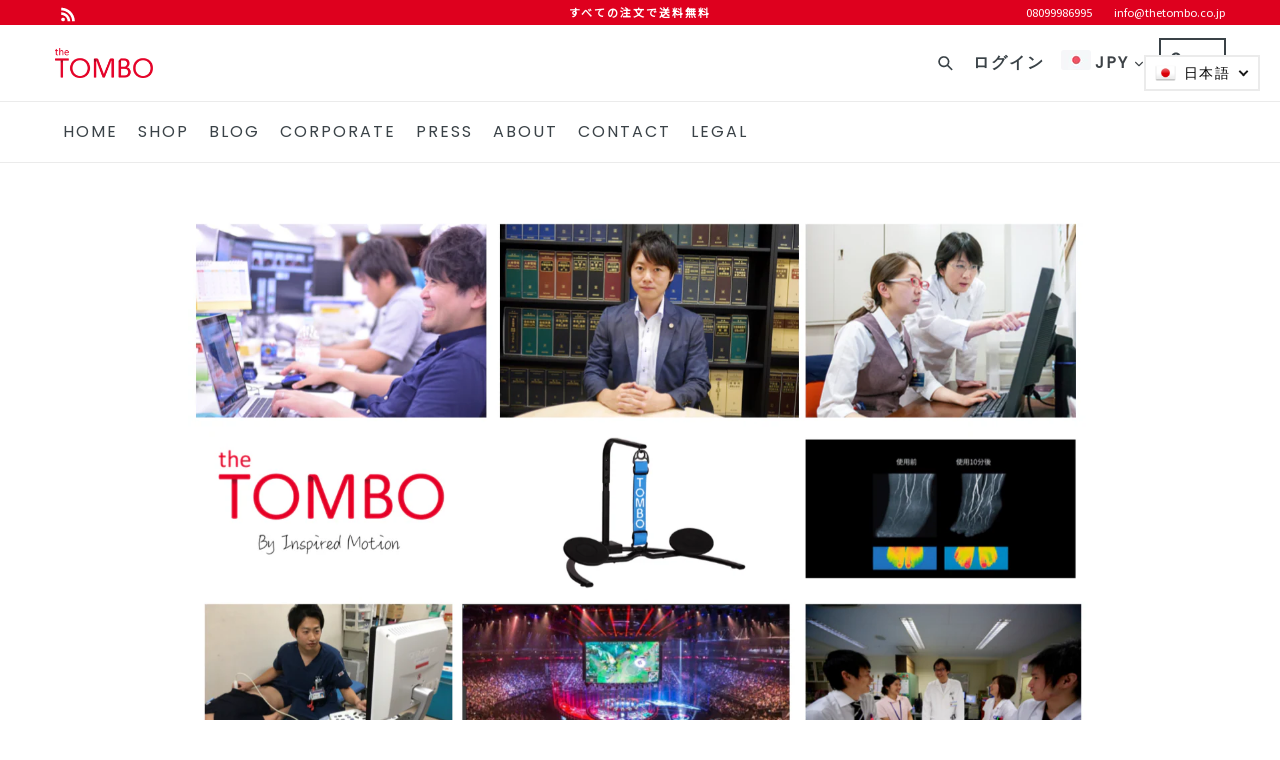

--- FILE ---
content_type: text/html; charset=utf-8
request_url: https://www.google.com/recaptcha/api2/aframe
body_size: 264
content:
<!DOCTYPE HTML><html><head><meta http-equiv="content-type" content="text/html; charset=UTF-8"></head><body><script nonce="lAo83bA8SnJIaeQf5P81_g">/** Anti-fraud and anti-abuse applications only. See google.com/recaptcha */ try{var clients={'sodar':'https://pagead2.googlesyndication.com/pagead/sodar?'};window.addEventListener("message",function(a){try{if(a.source===window.parent){var b=JSON.parse(a.data);var c=clients[b['id']];if(c){var d=document.createElement('img');d.src=c+b['params']+'&rc='+(localStorage.getItem("rc::a")?sessionStorage.getItem("rc::b"):"");window.document.body.appendChild(d);sessionStorage.setItem("rc::e",parseInt(sessionStorage.getItem("rc::e")||0)+1);localStorage.setItem("rc::h",'1770136716116');}}}catch(b){}});window.parent.postMessage("_grecaptcha_ready", "*");}catch(b){}</script></body></html>

--- FILE ---
content_type: text/css
request_url: https://thetombo.co.jp/cdn/shop/t/2/assets/typo-color.scss.css?v=150150387440940695941559206176
body_size: -469
content:
.site-nav__link--main,.site-nav__link.site-nav__child-link{font-size:16px;font-family:Poppins;font-weight:700;letter-spacing:2px;text-transform:uppercase}.mobile-nav__link,.mobile-nav__sublist-link{font-family:Poppins;font-weight:700;letter-spacing:2px}#desktop_currency .currency-picker,.right_side{font-size:16px;font-family:Poppins;font-weight:700;letter-spacing:2px;text-transform:uppercase}.head-crt-icon{font-size:16px;vertical-align:text-bottom}.imgsldover{font-size:50px;font-family:Noto Sans;font-weight:600;letter-spacing:2px;text-transform:uppercase}@media only screen and (max-width: 750px){.imgsldover{font-size:20px}}.imgsldover_sub{font-size:26px;font-family:Noto Sans;font-weight:400;letter-spacing:0px;text-transform:uppercase}@media only screen and (max-width: 750px){.imgsldover_sub{font-size:17px}}.title{font-size:36px;font-family:Noto Sans;font-weight:600;letter-spacing:0px;text-transform:uppercase}.heading{font-size:36px;font-family:Noto Sans;font-weight:600;letter-spacing:1px;text-transform:uppercase}.heading_with_nosize{font-family:Noto Sans;font-weight:600;text-transform:uppercase}.subheading{font-size:26px;font-family:Noto Sans;font-weight:400;letter-spacing:0px;text-transform:none}.info_title{font-family:Noto Sans}
/*# sourceMappingURL=/cdn/shop/t/2/assets/typo-color.scss.css.map?v=150150387440940695941559206176 */
